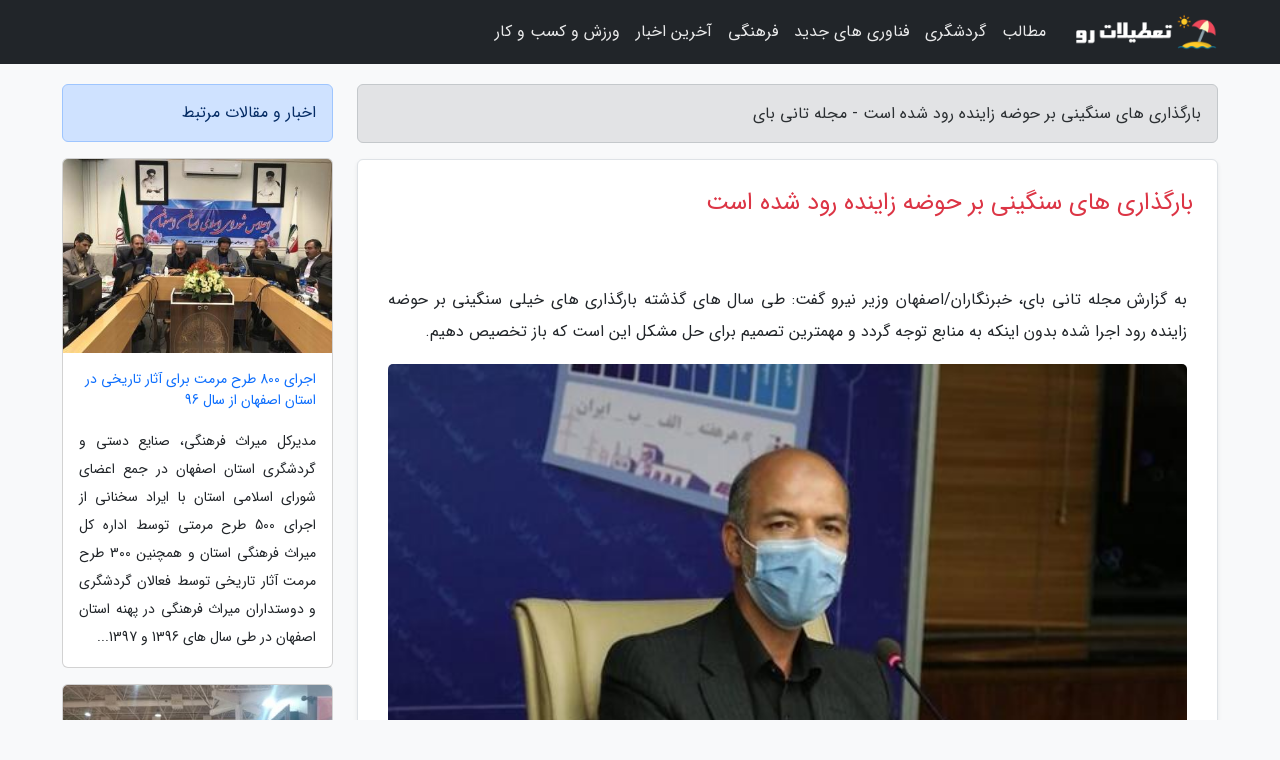

--- FILE ---
content_type: text/html; charset=UTF-8
request_url: https://tani-buy.ir/post/%D8%A8%D8%A7%D8%B1%DA%AF%D8%B0%D8%A7%D8%B1%DB%8C-%D9%87%D8%A7%DB%8C-%D8%B3%D9%86%DA%AF%DB%8C%D9%86%DB%8C-%D8%A8%D8%B1-%D8%AD%D9%88%D8%B6%D9%87-9004
body_size: 6482
content:
<!doctype html>
<html dir="rtl">
<head prefix="og: http://ogp.me/ns# fb: http://ogp.me/ns/fb# article: http://ogp.me/ns/article#">
<meta charset="utf-8" >
<title>بارگذاری های سنگینی بر حوضه زاینده رود شده است - مجله تانی بای</title>
<meta name="robots" content="index" />
<link rel="canonical" href="https://tani-buy.ir/post/%D8%A8%D8%A7%D8%B1%DA%AF%D8%B0%D8%A7%D8%B1%DB%8C-%D9%87%D8%A7%DB%8C-%D8%B3%D9%86%DA%AF%DB%8C%D9%86%DB%8C-%D8%A8%D8%B1-%D8%AD%D9%88%D8%B6%D9%87-9004" >
<meta property="og:url" content="https://tani-buy.ir/post/%D8%A8%D8%A7%D8%B1%DA%AF%D8%B0%D8%A7%D8%B1%DB%8C-%D9%87%D8%A7%DB%8C-%D8%B3%D9%86%DA%AF%DB%8C%D9%86%DB%8C-%D8%A8%D8%B1-%D8%AD%D9%88%D8%B6%D9%87-9004" >
	
<meta http-equiv="X-UA-Compatible" content="IE=edge">
<meta name="viewport" content="width=device-width, initial-scale=1.0" >	
<link rel="stylesheet" href="/module/template/framework/css/bootstrap.rtl.min.css" type="text/css" />
<link rel="stylesheet" type="text/css" href="/module/template/framework/css/style.css" >	
<meta name="twitter:card" content="summary_large_image" >
<meta name="twitter:domain" content="tani-buy.ir" >
<meta property="og:type" content="article">
<meta property="article:publisher" content="https://tani-buy.ir" >
<meta property="og:title" content="بارگذاری های سنگینی بر حوضه زاینده رود شده است - مجله تانی بای" >
<meta property="fb:app_id" content="1147311521992329" >
<meta property="og:image" content="https://tani-buy.ir/upload/2021/12/12/08a01a4010-9e18e1b23-4b370206640db.jpg" />
<meta property="og:site_name" content="مجله تانی بای" >
<meta name="description" content="خبرنگاران/اصفهان وزیر نیرو گفت: طی سال های گذشته بارگذاری های خیلی سنگینی بر حوضه زاینده رود اجرا شده بدون اینکه به منابع توجه گردد و مهمترین تصمیم برای حل مشکل این است - مجله تانی بای" >
<meta property="og:description" content="خبرنگاران/اصفهان وزیر نیرو گفت: طی سال های گذشته بارگذاری های خیلی سنگینی بر حوضه زاینده رود اجرا شده بدون اینکه به منابع توجه گردد و مهمترین تصمیم برای حل مشکل این است - مجله تانی بای"  >
  
<script src="/module/template/framework/js/jquery-3.4.1.min.js" ></script>
<script src="/module/template/framework/js/function.js?lastmod=1769358238"></script>
<link rel="stylesheet" type="text/css" href="/module/template/framework/css/colorbox.css" >
<script src="/module/template/framework/js/jquery.colorbox-min.js"></script>	


<meta property="og:type" content="article" />
<script src="/module/component/comment/comment-post.js"></script><link rel="icon" href="/favicon.ico" type="image/x-icon">
<link rel="stylesheet" href="/module/template/framework/css/fontawesome.css">
<!--[if lt IE 9]>
<script src="/module/template/framework/js/bootstrap/html5shiv.min.js" ></script>
<script src="/module/template/framework/js/bootstrap/respond.min.js" ></script>
<![endif]-->
</head>
<body class="bg-light">
<div class="container-fluid bg-light position-relative pt-5">	
<div id="sitebody" class="mt-3">
<header>
<div class="row header">
<div class="col-sm-12">
</div>	
</div>	
</header><div class="row main-content">
<div class="container">
<div class="row">
<div class="col-lg-9 col-md-8 mb-5">
<article>	
<div class="breadcrumb alert alert-secondary">
<h1 class="h6 m-0"> 	
بارگذاری های سنگینی بر حوضه زاینده رود شده است - مجله تانی بای</h1>	
</div>
	
<div>
<div class="card shadow-sm border rounded p-0 mb-5 bg-white text-dark w-100 position-relative">
<h2 class="p-4 h4 text-danger mb-n4">بارگذاری های سنگینی بر حوضه زاینده رود شده است</h2>
<div class="custom-content card-body">
<div class="card-text">
<p>به گزارش مجله تانی بای، خبرنگاران/اصفهان وزیر نیرو گفت: طی سال های گذشته بارگذاری های خیلی سنگینی بر حوضه زاینده رود اجرا شده بدون اینکه به منابع توجه گردد و مهمترین تصمیم برای حل مشکل این است که باز تخصیص دهیم.                </p></div>	
<picture>	
<source media="(max-width: 480px)" srcset="/upload/2021/12/12/cache/thum_08a01a4010-9e18e1b23-4b370206640db.jpg">
<img src="https://tani-buy.ir/upload/2021/12/12/08a01a4010-9e18e1b23-4b370206640db.jpg" alt="بارگذاری های سنگینی بر حوضه زاینده رود شده است" class="card-img-top" title="بارگذاری های سنگینی بر حوضه زاینده رود شده است">
</picture>	

<div class="card-text mt-3">	
<p>علی اکبر محرابیان، شامگاه (جمعه-21 آبان ماه) در جمع خبرنگاران با جمع بندی سفر و بازدید خود از منطقه ها شرق و غرب اصفهان و خواسته های کشاورزان این شهرستان، اظهار کرد: مطابق برنامه ریزی انجام شده قرار بود در این سفر موضوع آب را که مورد توجه تمام اقشار مردم استان و به ویژه مسائل کشاورزان اصفهان را به صورت میدانی آنالیز کنیم.</p><p>وی اضافه نمود: امروز از اغلب شهرهای منطقه شرق اصفهان و مزارع آن بازدید و موضوع فرونشست زمین را به صورت دقیق به خصوص در شهرها و شهرستان های شمالی آنالیز و بعلاوه از غرب استان بازدید و با کشاورزان به شکل رو در رو صحبت و مسائل و مسائل آنها را آنالیز کردیم.</p><p>به گزارش خبرنگاران، وزیر نیرو گفت: سالی که پشت سر گذاشته ایم طی 52 سال گذشته سال بسیار خشکی بود و امیدواریم سال آبی جاری پر از نعمت الهی باشد.</p><p>وی با تاکید بر اینکه مسائل مربوط به کشاورزان به توزیع عادلانه آب برمی گردد، توضیح داد: متاسفانه طی سال های گذشته بارگذاری های خیلی سنگینی بر این حوضه انجام شده بدون اینکه به منابع توجه گردد.</p><p>محرابیان گفت: مهمترین تصمیم برای حل مشکل این است که بازتخصیص دهیم و بعضی بخش ها که امکان تامین آب به روش های دیگر همانند پساب ها و آب های متعارف دارند، تامین آب نمایند و باید کوشش کنیم منابع بیشتری را برای مردم و کشاورزان آزاد کنیم.</p><p>وی اضافه نمود: بعضی طرح های نیمه تمام باعث شده که ورودی ها کاهش یابد و سعی داریم با سرعت بخشی این پروژه ها باعث افزایش ورودی های اصفهان و استان های همجوار شویم.</p><p>وزیر نیرو اعلام کرد: متاسفانه رکود اجرای پروژه ها به کشور صدمه زده است و در طول سال های گذشته شاهد بودیم که بعضی پروژه ها بیش از 10 سال متوقف بوده اند و در حالی که نیازهای مردم روز به روز بیشتر شده، این طرح ها متوقف مانده اند.</p><span class="post-source">منبع: خبرگزاری ایسنا</span></div>	
</div>
<!--
<div class="text-center my-4 px-5 d-flex">
<div class="a2a_kit a2a_kit_size_32 a2a_default_style mx-auto">
<a class="a2a_button_twitter"></a>
<a class="a2a_button_linkedin"></a>
<a class="a2a_button_pinterest"></a>
<a class="a2a_button_telegram"></a>
<a class="a2a_button_reddit"></a>
<a class="a2a_button_tumblr"></a>
<a class="a2a_button_blogger"></a>
<a class="a2a_button_google_gmail"></a>
</div>
</div>		
<script async src="https://static.addtoany.com/menu/page.js"></script>
-->
<div class="p-4 border-top">
<div class="row small">
<span class="col-lg-3 col-sm-6">انتشار: <span content="2021-12-12 11:04:03" >21 آذر 1400</span></span>

<span class="col-lg-3 col-sm-6">بروزرسانی: <span content="2021-12-12 11:04:03" >21 آذر 1400</span></span>

<span class="col-lg-3 col-sm-6">
گردآورنده: <span >tani-buy.ir</span>
</span>
<span class="col-lg-3 col-sm-6">شناسه مطلب: 1850</span>
</div>
</div>
</div>
	
<div class="card w-100 mb-5 shadow-sm"><h3 class="heads commenthead h6 card-header alert-secondary" id="commenthead"><span>به "بارگذاری های سنگینی بر حوضه زاینده رود شده است" امتیاز دهید</span></h3><div class="comments card-body"><div class="vote" id="votbox"><form action="/module/component/comment/comment-process.php" method="post" class="form-inline d-inline-block"><span class="votetext px-0 form-check d-inline-block">امتیاز دهید: </span><span class="form-check-xs form-check-inline"><label class="form-check-label ps-1" for="inlineRadio1">1</label>
			<input  class="form-check-input" type="radio" id="inlineRadio1" name="rate" value="1"> </span><span class="form-check-xs form-check-inline"><label class="form-check-label ps-1" for="inlineRadio2">2</label>
			<input  class="form-check-input" type="radio" id="inlineRadio2" name="rate" value="2"> </span><span class="form-check-xs form-check-inline"><label class="form-check-label ps-1" for="inlineRadio3">3</label>
			<input  class="form-check-input" type="radio" id="inlineRadio3" name="rate" value="3"> </span><span class="form-check-xs form-check-inline"><label class="form-check-label ps-1" for="inlineRadio4">4</label>
			<input  class="form-check-input" type="radio" id="inlineRadio4" name="rate" value="4"> </span><span class="form-check-xs form-check-inline"><label class="form-check-label ps-1" for="inlineRadio5">5 </label>
			<input  class="form-check-input" type="radio" id="inlineRadio5" name="rate" value="5"> </span><input type="hidden" name="c_id" value="1850"><input type="hidden" name="c_type" value="post"><input type="hidden" name="c_url" value="/post/%D8%A8%D8%A7%D8%B1%DA%AF%D8%B0%D8%A7%D8%B1%DB%8C-%D9%87%D8%A7%DB%8C-%D8%B3%D9%86%DA%AF%DB%8C%D9%86%DB%8C-%D8%A8%D8%B1-%D8%AD%D9%88%D8%B6%D9%87-9004"><input type="hidden" name="c_vote" value="1"><button class="btn btn-warning" type="submit">رای</button></form></div></div></div>
			<script>
			function getCookie(cname) {
			  let name = cname + "=";
			  let decodedCookie = decodeURIComponent(document.cookie);
			  let ca = decodedCookie.split(";");
			  for(let i = 0; i <ca.length; i++) {
				let c = ca[i];
				while (c.charAt(0) == " ") {
				  c = c.substring(1);
				}
				if (c.indexOf(name) == 0) {
				  return c.substring(name.length, c.length);
				}
			  }
			  return "";
			}
			function checkCookie() {
			
			  let vote = getCookie("post-1850");
			  if (vote != "") {
			  	var votes=document.getElementById("votbox").innerHTML="امتیاز شما: " + vote;
			  }
			}
			
			checkCookie();
			</script><div class="card w-100 shadow-sm"><h4 class="heads commenthead h6 card-header alert-secondary"><span>دیدگاه های مرتبط با "بارگذاری های سنگینی بر حوضه زاینده رود شده است"</span></h4><div class="respond card-body"><span class="comment_title small card-header w-100 mb-3 d-block text-danger">* نظرتان را در مورد این مقاله با ما درمیان بگذارید</span><div><form action="#" method="POST" class="comment-form" id="comment-form" ><div id="replytoname" class="alert-info mb-3 w-100"></div><div id="name-group" class="form-group mb-3"><input type="text" class="form-control bg-light" name="name" placeholder="نام (لازم)"></div><div id="email-group" class="form-group mb-3"><input style="direction:rtl;text-align:right" type="text" class="form-control bg-light" name="email" id="commentformemail" placeholder="ایمیل (لازم - نمایش داده نمی‌شود)"></div><div id="phone-group" class="form-group mb-3"><input type="text" class="form-control bg-light" name="phone" placeholder="شماره موبایل (اختیاری - نمایش داده نمی‌شود)"></div><div id="comment-group" class="form-group mb-3"><textarea class="form-control bg-light" name="comment" cols="45" rows="8" placeholder="دیدگاه یا سوال (لازم)"></textarea></div><div id="captcha-group" class="form-group mb-3"><label class="captcha mb-3">سوال اتفاقی: نام پایتخت ایران چیست؟</label><input type="text" class="form-control bg-light" name="captcha"></div><input type="hidden" class="form-control" name="content_id" value="1850"><input type="hidden" class="form-control" name="content_type" value="post"></form><button class="btn btn-success mb-3" onclick="myformhandler('comment-form','/module/component/comment/comment-process.php','formalert',false)" >ارسال</button> <span class="formalert"></span></div></div></div>	
</div>
</article>	
</div>	

<div id="sidebar" class="col-lg-3 col-md-4 mb-5">
<aside>	
	


<div class="tourel-head alert alert-primary">اخبار و مقالات مرتبط</div>

<div class="posts printhide sidposts card mb-3">
<div class="imgtitle">
<img class="card-img-top mb-3" src="/upload/2019/09/29/cache/thum_4aa2402767b-4311cc86da2-9f9b805877d0.jpg" alt="اجرای 800 طرح مرمت برای آثار تاریخی در استان اصفهان از سال 96">
<a class="poststitle d-block px-3 small text-decoration-none" href="/post/%D8%A7%D8%AC%D8%B1%D8%A7%DB%8C-800-%D8%B7%D8%B1%D8%AD-%D9%85%D8%B1%D9%85%D8%AA-%D8%A8%D8%B1%D8%A7%DB%8C-%D8%A2%D8%AB%D8%A7%D8%B1-%D8%AA%D8%A7%D8%B1%DB%8C%D8%AE%DB%8C-7076">
اجرای 800 طرح مرمت برای آثار تاریخی در استان اصفهان از سال 96</a>
</div>
<div class="card-body">
<p class="description small p-0 m-0 text-justify">
مدیرکل میراث فرهنگی، صنایع دستی و گردشگری استان اصفهان در جمع اعضای شورای اسلامی استان با ایراد سخنانی از اجرای 500 طرح مرمتی توسط اداره کل میراث فرهنگی استان و همچنین 300 طرح مرمت آثار تاریخی توسط فعالان گردشگری و دوستداران میراث فرهنگی در پهنه استان اصفهان در طی سال های 1396 و 1397...</p>
</div>
</div>


<div class="posts printhide sidposts card mb-3">
<div class="imgtitle">
<img class="card-img-top mb-3" src="/upload/2025/01/03/cache/thum_3aa11084fd632-6f8ba95262ce9-f3b4d1f2adf43741.jpg" alt="خیمه شب بازی؛ جاذبه ای در آستانه فراموشی">
<a class="poststitle d-block px-3 small text-decoration-none" href="/post/%D8%AE%DB%8C%D9%85%D9%87-%D8%B4%D8%A8-%D8%A8%D8%A7%D8%B2%DB%8C-%D8%AC%D8%A7%D8%B0%D8%A8%D9%87-%D8%A7%DB%8C-%D8%AF%D8%B1-%D8%A2%D8%B3%D8%AA%D8%A7%D9%86%D9%87-4743">
خیمه شب بازی؛ جاذبه ای در آستانه فراموشی</a>
</div>
<div class="card-body">
<p class="description small p-0 m-0 text-justify">
خیمه شب بازی ایران با وجود ریشه های تاریخی شایان توجه و با وجود ظرفیتی بالا در زمینه جذب جهانگرد، به علت کم توجهی با خطر فراموشی روبرو شده است.</p>
</div>
</div>


<div class="posts printhide sidposts card mb-3">
<div class="imgtitle">
<img class="card-img-top mb-3" src="/upload/2023/07/10/cache/thum_2f66c18e095b97-7df724ab3e3c4-640d4f515b0.jpg" alt="روند افزایشی فرزندآوری در ایران ، بیشترین فرزندآوری در این 3 گروه سنی بوده است">
<a class="poststitle d-block px-3 small text-decoration-none" href="/post/%D8%B1%D9%88%D9%86%D8%AF-%D8%A7%D9%81%D8%B2%D8%A7%DB%8C%D8%B4%DB%8C-%D9%81%D8%B1%D8%B2%D9%86%D8%AF%D8%A2%D9%88%D8%B1%DB%8C-%D8%AF%D8%B1-%D8%A7%DB%8C%D8%B1%D8%A7%D9%86-4526">
روند افزایشی فرزندآوری در ایران ، بیشترین فرزندآوری در این 3 گروه سنی بوده است</a>
</div>
<div class="card-body">
<p class="description small p-0 m-0 text-justify">
دبیر قرارگاه جوانی جمعیت و سلامت خانواده وزارت بهداشت با ارائه آمارهای مرتبط با نرخ باروری در سال 1401 از روند افزایشی فرزندآوری در ایران اطلاع داد.</p>
</div>
</div>


<div class="posts printhide sidposts card mb-3">
<div class="imgtitle">
<img class="card-img-top mb-3" src="/upload/2021/12/25/cache/thum_4c1ed2ab50-aa842962348-c56c93efd225c36.jpg" alt="تور مجارستان ارزان: رشد 80 درصدی ورود گردشگران مجارستانی به ایران">
<a class="poststitle d-block px-3 small text-decoration-none" href="/post/%D8%B1%D8%B4%D8%AF-80-%D8%AF%D8%B1%D8%B5%D8%AF%DB%8C-%D9%88%D8%B1%D9%88%D8%AF-%DA%AF%D8%B1%D8%AF%D8%B4%DA%AF%D8%B1%D8%A7%D9%86-%D9%85%D8%AC%D8%A7%D8%B1%D8%B3%D8%AA%D8%A7%D9%86%DB%8C-6630">
تور مجارستان ارزان: رشد 80 درصدی ورود گردشگران مجارستانی به ایران</a>
</div>
<div class="card-body">
<p class="description small p-0 m-0 text-justify">
به گفته رییس سازمان میراث فرهنگی ، صنایع دستی و گردشگری ورود گردشگران مجارستانی به ایران در هشت ماه اول سال 94 نسبت به سال گذشته 80 درصد رشد داشته است.</p>
</div>
</div>

	

</aside>		
</div>	
</div>
</div>
</div>					
<div class="container"><div class="w-100"><ol class="breadcrumb border shadow-sm rounded-pill p-3" itemscope="" itemtype="http://schema.org/BreadcrumbList"><li class="breadcrumb-item" aria-current="page" itemprop="itemListElement" itemscope="" itemtype="http://schema.org/ListItem"><a itemprop="item" href="https://tani-buy.ir"><span itemprop="name">مجله تانی بای</span></a><meta itemprop="position" content="1" ></li><li class="separate px-2">»</li><li class="breadcrumb-item" itemprop="itemListElement" itemscope="" itemtype="http://schema.org/ListItem">
                        <a rel="nofollow noopener noreferrer" itemprop="item" href="/posts/blog">
                        <span itemprop="name"> همه اخبار و مقاله ها</span></a>
                        <meta itemprop="position" content="2" >
                        </li><li class="separate px-2">»</li><li class="breadcrumb-item" itemprop="itemListElement" itemscope="" itemtype="http://schema.org/ListItem">
                        <a rel="nofollow noopener noreferrer" itemprop="item" href="/posts/news-%D8%A7%D8%AE%D8%A8%D8%A7%D8%B1">
                        <span itemprop="name"> اخبار و رویدادها</span></a>
                        <meta itemprop="position" content="3" >
                        </li><li class="separate px-2">»</li><li class="breadcrumb-item" itemprop="itemListElement" itemscope="" itemtype="http://schema.org/ListItem">
                        <a rel="nofollow noopener noreferrer" itemprop="item" href="/posts/politics-%D8%B3%DB%8C%D8%A7%D8%B3%D8%AA">
                        <span itemprop="name"> اخبار سیاسی</span></a>
                        <meta itemprop="position" content="4" >
                        </li><li class="separate px-2">»</li><li class="here breadcrumb-item">بارگذاری های سنگینی بر حوضه زاینده رود شده است</li></ol></div></div>

<script type="text/javascript">
$(document).ready(function(){
	$('#lightgallery').lightGallery();
});
</script>
<script src="/module/template/framework/js/lightgallery/picturefill.min.js"></script>
<script src="/module/template/framework/js/lightgallery/lightgallery-all.min.js"></script>
<script src="/module/template/framework/js/lightgallery/jquery.mousewheel.min.js"></script>
<div class="custom-navbar row bg-dark text-white position-absolute w-100" style="top:0" id="header">
<nav class="container">
<div class="navbar navbar-expand-lg navbar-dark">
<a class="navbar-brand" href="https://tani-buy.ir" id="logo" title="مجله تانی بای"><img src="https://tani-buy.ir/upload/logo/tatilatro.com.png" alt="مجله تانی بای" height="38"></a>
<button class="navbar-toggler" type="button" data-bs-toggle="collapse" data-bs-target="#navbarSupportedContent" aria-controls="navbarSupportedContent" aria-expanded="false" aria-label="Toggle navigation">
			  <span class="navbar-toggler-icon"></span>
			</button><div class="collapse navbar-collapse" id="navbarSupportedContent"><ul class="navbar-nav me-auto mb-2 mb-lg-0 "><li class="nav-item"><a rel="nofollow" class="nav-link" href="/posts/blog">مطالب</a></li><li class="nav-item"><a rel="nofollow" class="nav-link" href="/posts/travel-%DA%AF%D8%B1%D8%AF%D8%B4%DA%AF%D8%B1%DB%8C">گردشگری</a></li><li class="nav-item"><a rel="nofollow" class="nav-link" href="/posts/technology-%D8%AA%DA%A9%D9%86%D9%88%D9%84%D9%88%DA%98%DB%8C">فناوری های جدید</a></li><li class="nav-item"><a rel="nofollow" class="nav-link" href="/posts/art-culture-%D9%81%D8%B1%D9%87%D9%86%DA%AF-%D9%87%D9%86%D8%B1">فرهنگی</a></li><li class="nav-item"><a rel="nofollow" class="nav-link" href="/posts/news-%D8%A7%D8%AE%D8%A8%D8%A7%D8%B1">آخرین اخبار</a></li><li class="nav-item"><a rel="nofollow" class="nav-link" href="/posts/sport-%D9%88%D8%B1%D8%B2%D8%B4">ورزش و کسب و کار</a></li></ul></div>
</div>
</nav>
</div>

</div>

<div class="row bg-secondary text-white">	
<footer class="container" id="mainfooter">
<div class="row pt-5" id="footer">
<div class="f-column clearright px-4 pb-5 col-md-4">
<div class="foothead h5 p-2">خبرنامه</div>
<div class="columnbody">
<p class="p-2"></p>
<form class="form-signin" id="newsletter" name="newsletter" action="#" method="post">
<div class="form-group">	
<input class="form-control text-right" required name="email" type="email" placeholder="ایمیل">	
</div>
<div class="form-group">	
<input class="form-control text-right" name="phone" type="tel" placeholder="موبایل">
</div>	
<button class="newsbutton btn btn-warning btn-aban" name="button" type="button" onClick="myformhandler('newsletter','/module/plugin/newsletter/newsletterhandler.php','newslalert')">عضویت</button>
<span class="newslalert"></span>
</form>
</div>
</div></div>
</footer>
</div>	
<div class="row" >
<span class="col-lg-12 bg-dark text-white text-center p-3 small en" id="copyright">	
Copyright © 2026 tani-buy.ir All rights reserved.
</span>	
</div>
<span class="phone">
</span>
</div>
<script>
window.onload = function () {	
	if (window.history.pushState) {
		window.history.pushState('', '/', window.location.pathname);
	} else {
		window.location.hash = '';
	}
}
</script>
<script src="/module/template/framework/js/bootstrap/bootstrap.bundle.min.js" ></script>
<script defer src="https://static.cloudflareinsights.com/beacon.min.js/vcd15cbe7772f49c399c6a5babf22c1241717689176015" integrity="sha512-ZpsOmlRQV6y907TI0dKBHq9Md29nnaEIPlkf84rnaERnq6zvWvPUqr2ft8M1aS28oN72PdrCzSjY4U6VaAw1EQ==" data-cf-beacon='{"version":"2024.11.0","token":"fed0d0d1a0c0436ba3ffb600eb0686da","r":1,"server_timing":{"name":{"cfCacheStatus":true,"cfEdge":true,"cfExtPri":true,"cfL4":true,"cfOrigin":true,"cfSpeedBrain":true},"location_startswith":null}}' crossorigin="anonymous"></script>
</body>
</html>